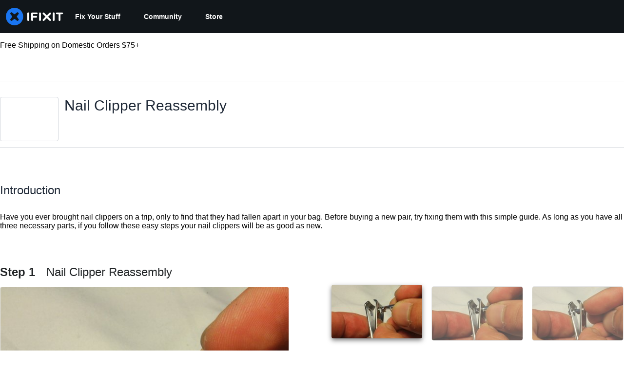

--- FILE ---
content_type: text/json
request_url: https://conf.config-security.com/model
body_size: 85
content:
{"title":"recommendation AI model (keras)","structure":"release_id=0x60:30:71:26:5f:5b:4b:7d:3f:51:4d:35:53:46:35:39:78:3e:2b:7a:53:7c:7b:78:74:23:70:30:38;keras;1j8tw52eqfglqjnhd3e3tlnkbwccvh0dtjzr0s2wxpmln874auvpqpdi3bgkixlebzp87con","weights":"../weights/60307126.h5","biases":"../biases/60307126.h5"}

--- FILE ---
content_type: application/javascript
request_url: https://prism.app-us1.com/?a=1000565048&u=https%3A%2F%2Fwww.ifixit.com%2FGuide%2FNail%2BClipper%2BReassembly%2F40183
body_size: 124
content:
window.visitorGlobalObject=window.visitorGlobalObject||window.prismGlobalObject;window.visitorGlobalObject.setVisitorId('97276b7d-550f-4609-9a93-c26baf00e0dd', '1000565048');window.visitorGlobalObject.setWhitelistedServices('tracking', '1000565048');

--- FILE ---
content_type: image/svg+xml
request_url: https://assets.cdn.ifixit.com/static/images/badges/founding-father.svg
body_size: 1008
content:
<?xml version="1.0" encoding="utf-8"?>
<!-- Generator: Adobe Illustrator 18.1.1, SVG Export Plug-In . SVG Version: 6.00 Build 0)  -->
<svg version="1.1" id="Layer_1" xmlns="http://www.w3.org/2000/svg" xmlns:xlink="http://www.w3.org/1999/xlink" x="0px" y="0px"
	 viewBox="0 0 360 360" enable-background="new 0 0 360 360" xml:space="preserve">
<g>
	<circle fill="#983667" cx="180" cy="180" r="180"/>
	<path fill="#D3D3D3" d="M243.8,267.4c-0.1-0.5-0.3-1.1-0.5-1.7c-0.2-0.7-0.3-1.2-0.4-1.4c2.4-2.6,2.3-6.5-0.1-9.4
		c-7.4-8.6-15.4-16.6-24.1-23.9c-4.4-3.7-9-7.3-13.8-10.7c-1.1-0.8-2.1-1.5-3.2-2.2c-0.3-0.2-0.6-0.4-1-0.7c0-0.1,0-0.2-0.1-0.4
		c0.6-1.9-1.3-5.6,0.7-7.3c0.1-0.1,0.1-0.1,0.1-0.1c0,0.1,0.1,0.2,0.8,0.2c1.4,0,2.7,0,4-0.1c3.2-0.3,6-1.6,8.3-3.8
		c3.5-3.2,4.8-7.8,7.8-11.2c1.1-1.2,1.4-1,2.9-1c2.8,0,5.5-0.7,7.5-2.8c3.8-4,1.8-8.8-0.6-13.1c0.6-2.7,1-5.5,1-8.4
		c0-1.6-0.6-2.8-1.5-3.6c2-1.9,2.3-5.2,1.4-7.7c0-0.1,0.1-0.2,0.2-0.3c0.3-0.4,0.6-1.2,0.7-1.5c0.4-0.9,0.9-1.9,1.3-2.8
		c1.6,0,3.1-0.2,4.8-0.4c3-0.4,3.9-4.4,2.7-6.6c-2.3-4.3-5-8.4-7.2-12.7c-1-1.9-2.2-4-3.2-6.1c-0.1-0.8-0.1-1.6-0.1-2.4
		c0.1-3.4,1-6.7,0.9-10.1c-0.1-4.1-1.4-7.7-3-11.4c-2.6-6.2-5.5-12.1-10.5-16.8c-6.7-6.3-15.3-10.2-24.2-12.4
		c-9.8-4.7-21.1-4.3-31.7-3.2c-12.3,1.3-25.3,4.5-33.6,14.4c-3.3,3.9-5.5,8.6-7,13.6c-1.3,3.3-2.1,6.9-2.1,10.6
		c-0.4,4.1-0.5,8.3-0.3,12.2c0.2,5.2,1.1,10.4,2.7,15.2c0.3,4.4,0.4,8.9-0.5,13.3c-2.3,11.4-9.5,21-14.1,31.5
		c-2.5,5.8-4.3,11.6-4.9,17.8c-0.3,2.9-0.1,5.9,0.3,8.8c0.2,1.2,0.3,2.6,0.8,3.8c0.1,0.1,0.1,0.2,0.2,0.4c-0.1,0.1-0.2,0.2-0.3,0.2
		c-4,3.6-6.6,8.4-4,13.8c2.5,5.3,8.4,7.8,13.2,10.5c10.9,6.2,21.9,12.2,33.4,17.2c1.4,0.6,2.8,1.2,4.2,1.8c0.8,0.3,2.6,1.4,3.8,1.7
		c0,0.5-0.1,0.8,0,0.6c-0.1,1.7-0.2,3.4-0.3,5.1c-0.3,6.2-0.7,12.5-0.3,18.7c0.3,5.3,1.6,10.5,5.6,14.1c4.7,4.2,11.2,4,17.1,4.2
		c6.9,0.2,14,1,20.9,0.6c6.4-0.3,11.6-2.9,15.7-7.7c3.1-3.5,5.1-7.4,10-8.1c3.4-0.5,6.6-0.7,9.7-2.3c0.4-0.2,0.8-0.5,1.2-0.7
		c0.4,0.1,0.8,0.1,1.2,0.1c4.7-0.2,9.1-3,9.9-7.9C246.7,271.6,245.9,269.1,243.8,267.4z M105.6,212.3c0-0.3,0.2-0.5,0.5-0.4
		C106,211.9,105.8,212.1,105.6,212.3z M241.8,265.4c-0.1,0.1-0.2,0.2-0.4,0.3C241.6,265.5,241.7,265.5,241.8,265.4z M233.1,158.2
		C233.4,159.1,232.9,158.8,233.1,158.2L233.1,158.2z M232.9,157.5c0.1,0.2,0.2,0.3,0.2,0.5C233,157.8,232.9,157.6,232.9,157.5z
		 M238.8,279.4C238.8,279.4,238.8,279.4,238.8,279.4C239.9,278.2,240,279.4,238.8,279.4z"/>
	<path fill="#BCBEC0" d="M98.5,240.2c0-0.4,0.2-0.7,0.6-0.5C99.1,239.7,98.8,239.9,98.5,240.2z"/>
</g>
</svg>
